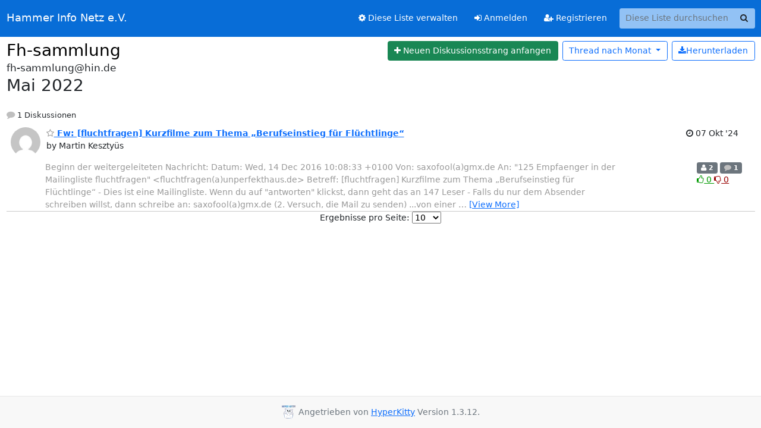

--- FILE ---
content_type: text/html; charset=utf-8
request_url: https://hin.de/mailman3/hyperkitty/list/fh-sammlung@hin.de/2022/5/
body_size: 6413
content:





<!DOCTYPE HTML>
<html>
    <head>
        <meta http-equiv="Content-Type" content="text/html; charset=UTF-8" />
        <meta name="viewport" content="width=device-width, initial-scale=1.0" />
        <meta name="ROBOTS" content="INDEX, FOLLOW" />
        <title>
Mai 2022 - Fh-sammlung - Hammer Info Netz e.V.
</title>
        <meta name="author" content="" />
        <meta name="dc.language" content="en" />
        <link rel="shortcut icon" href="/mailman3/static/hyperkitty/img/favicon.ico" />
        <link rel="stylesheet" href="/mailman3/static/hyperkitty/libs/jquery/smoothness/jquery-ui-1.13.1.min.css" type="text/css" media="all" />
        <link rel="stylesheet" href="/mailman3/static/hyperkitty/libs/fonts/font-awesome/css/font-awesome.min.css" type="text/css" media="all" />
        <link rel="stylesheet" href="/mailman3/static/CACHE/css/output.0cda0868ca7d.css" type="text/css" media="all"><link rel="stylesheet" href="/mailman3/static/CACHE/css/output.e68c4908b3de.css" type="text/css"><link rel="stylesheet" href="/mailman3/static/CACHE/css/output.134e85bbd391.css" type="text/css" media="all">
         
        
<link rel="alternate" type="application/rss+xml" title="Fh-sammlung" href="/mailman3/hyperkitty/list/fh-sammlung@hin.de/feed/"/>

        

    </head>

    <body>

    


    <nav class="navbar sticky-top navbar-expand-md mb-2" id="navbar-main">
        <div class="container-xxl">
            <div class="navbar-header"> <!--part of navbar that's always present-->
                <button type="button" class="navbar-toggler collapsed" data-bs-toggle="collapse" data-bs-target=".navbar-collapse">
                    <span class="fa fa-bars"></span>
                </button>
                <a class="navbar-brand" href="/mailman3/hyperkitty/">Hammer Info Netz e.V.</a>

            </div> <!-- /navbar-header -->
            <div class="d-flex">
                <div class="auth dropdown d-md-none">
                        
                </div>
                
                <a  href="/mailman3/accounts/login/?next=/mailman3/hyperkitty/list/fh-sammlung%40hin.de/2022/5/" class="nav-link d-md-none">
                    <span class="fa fa-sign-in"></span>
                    Anmelden
                </a>
                <a  href="/mailman3/accounts/signup/?next=/mailman3/hyperkitty/list/fh-sammlung%40hin.de/2022/5/" class="nav-link d-md-none">
                    <span class="fa fa-user-plus"></span>
                    Registrieren
                </a>
                
            </div>
            <div class="navbar-collapse collapse justify-content-end"> <!--part of navbar that's collapsed on small screens-->
                <!-- show dropdown for smaller viewports b/c login name/email may be too long -->
                <!-- only show this extra button/dropdown if we're in small screen sizes -->
            
                
                <a href="/mailman3/postorius/lists/fh-sammlung.hin.de/" class="nav-link">
                    <span class="fa fa-cog"></span>
                    Diese Liste verwalten
                </a>
                
            
            
            <a  href="/mailman3/accounts/login/?next=/mailman3/hyperkitty/list/fh-sammlung%40hin.de/2022/5/" class="nav-link d-none d-md-block">
                <span class="fa fa-sign-in"></span>
                Anmelden
            </a>
            <a  href="/mailman3/accounts/signup/?next=/mailman3/hyperkitty/list/fh-sammlung%40hin.de/2022/5/" class="nav-link d-none d-md-block">
                <span class="fa fa-user-plus"></span>
                Registrieren
            </a>
            
                <form name="search" method="get" action="/mailman3/hyperkitty/search" class="navbar-form navbar-right my-2 my-lg-2 ms-2" role="search">
                    <input type="hidden" name="mlist" value="fh-sammlung@hin.de" />
                    <div class="input-group">
                    <input name="q" type="text" class="form-control rounded-4 search"
                            
                                placeholder="Diese Liste durchsuchen"
                                aria-label="Search this list"
                            
                            
                            />
                    <button class="btn search-button" aria-label="Search"><span class="fa fa-search"></span></button>
                    </div>
                </form>
                <!-- larger viewports -->
                <ul class="nav navbar-nav auth d-none d-md-flex">
                    
                </ul>
            </div> <!--/navbar-collapse -->
        </div><!-- /container for navbar -->
    </nav>

    

     <div class="modal fade" tabindex="-1" role="dialog" id="keyboard-shortcuts">
       <div class="modal-dialog" role="document">
         <div class="modal-content">
           <div class="modal-header">
             <button type="button" class="close" data-dismiss="modal" aria-label="Close"><span aria-hidden="true">&times;</span></button>
             <h4 class="modal-title">Tastenkürzel</h4>
           </div>
           <div class="modal-body">
             <h3>Thread-Ansicht</h3>
             <ul>
               <li><code>j</code>: Nächste ungelesene Nachricht </li>
               <li><code>k</code>: Vorherige ungelesene Nachricht </li>
               <li><code>j a</code>: Zu allen Threads wechseln
               <li><code>j l</code>: Zur Listenübersicht springen
             </ul>
           </div>
         </div><!-- /.modal-content -->
       </div><!-- /.modal-dialog -->
     </div><!-- /.modal -->

     <div class="container-xxl" role="main">
        

<div class="row">

    <div id="thread-list">
        <div class="thread-list-header row">
            <h1 class="col">
                <a href="/mailman3/hyperkitty/list/fh-sammlung@hin.de/" class="list-name">
                    
                        Fh-sammlung
                    
                </a>
            </h1>
            <div class="col d-flex flex-align-center flex-row-reverse">
                <div class="order-3 me-2">
                    <a href="/mailman3/hyperkitty/list/fh-sammlung@hin.de/message/new"
                        class="btn btn-success"
                        aria-label="Start new thread">
                        <i class="fa fa-plus"></i>
                        <span class="d-inline d-md-none">Diskussionsstrang</span>
                        <span class="d-none d-md-inline">Neuen Diskussionsstrang anfangen</span>
                    </a>
                </div>
                
                <div class="d-none d-md-block">
                    <a href="/mailman3/hyperkitty/list/fh-sammlung@hin.de/export/fh-sammlung@hin.de-2022-06.mbox.gz?start=2022-05-01&amp;end=2022-06-01" title="Dieser Monat in komprimiertem (gzip) mbox-Format"
                    class="btn btn-outline-primary ms-2"><i class="fa fa-download" aria-label="Download Messages"></i>Herunterladen
                    </a>
                
                </div>
                
                   



<div class="dropdown-center">
<a href="" id="navbarMonthsListDrop" class="btn btn-outline-primary dropdown-toggle" data-bs-toggle="dropdown">
  <span class="d-none d-md-inline">Thread nach</span> Monat <b class="caret"></b>
</a>
<ul class="dropdown-menu" role="menu" aria-labelledby="navbarMonthsListDrop">
    
    <li role="presentation" class="dropdown-header disabled dropdown-item">
        <a href="" class="nav-link">----- 2026 -----</a>
    </li>
    
    <li>
        <a class="dropdown-item" href="/mailman3/hyperkitty/list/fh-sammlung@hin.de/2026/1/"
           >Januar</a>
    </li>
    
    
    <li role="presentation" class="dropdown-header disabled dropdown-item">
        <a href="" class="nav-link">----- 2025 -----</a>
    </li>
    
    <li>
        <a class="dropdown-item" href="/mailman3/hyperkitty/list/fh-sammlung@hin.de/2025/12/"
           >Dezember</a>
    </li>
    
    <li>
        <a class="dropdown-item" href="/mailman3/hyperkitty/list/fh-sammlung@hin.de/2025/11/"
           >November</a>
    </li>
    
    <li>
        <a class="dropdown-item" href="/mailman3/hyperkitty/list/fh-sammlung@hin.de/2025/10/"
           >Oktober</a>
    </li>
    
    <li>
        <a class="dropdown-item" href="/mailman3/hyperkitty/list/fh-sammlung@hin.de/2025/9/"
           >September</a>
    </li>
    
    <li>
        <a class="dropdown-item" href="/mailman3/hyperkitty/list/fh-sammlung@hin.de/2025/8/"
           >August</a>
    </li>
    
    <li>
        <a class="dropdown-item" href="/mailman3/hyperkitty/list/fh-sammlung@hin.de/2025/7/"
           >Juli</a>
    </li>
    
    <li>
        <a class="dropdown-item" href="/mailman3/hyperkitty/list/fh-sammlung@hin.de/2025/6/"
           >Juni</a>
    </li>
    
    <li>
        <a class="dropdown-item" href="/mailman3/hyperkitty/list/fh-sammlung@hin.de/2025/5/"
           >Mai</a>
    </li>
    
    <li>
        <a class="dropdown-item" href="/mailman3/hyperkitty/list/fh-sammlung@hin.de/2025/4/"
           >April</a>
    </li>
    
    <li>
        <a class="dropdown-item" href="/mailman3/hyperkitty/list/fh-sammlung@hin.de/2025/3/"
           >März</a>
    </li>
    
    <li>
        <a class="dropdown-item" href="/mailman3/hyperkitty/list/fh-sammlung@hin.de/2025/2/"
           >Februar</a>
    </li>
    
    <li>
        <a class="dropdown-item" href="/mailman3/hyperkitty/list/fh-sammlung@hin.de/2025/1/"
           >Januar</a>
    </li>
    
    
    <li role="presentation" class="dropdown-header disabled dropdown-item">
        <a href="" class="nav-link">----- 2024 -----</a>
    </li>
    
    <li>
        <a class="dropdown-item" href="/mailman3/hyperkitty/list/fh-sammlung@hin.de/2024/12/"
           >Dezember</a>
    </li>
    
    <li>
        <a class="dropdown-item" href="/mailman3/hyperkitty/list/fh-sammlung@hin.de/2024/11/"
           >November</a>
    </li>
    
    <li>
        <a class="dropdown-item" href="/mailman3/hyperkitty/list/fh-sammlung@hin.de/2024/10/"
           >Oktober</a>
    </li>
    
    <li>
        <a class="dropdown-item" href="/mailman3/hyperkitty/list/fh-sammlung@hin.de/2024/9/"
           >September</a>
    </li>
    
    <li>
        <a class="dropdown-item" href="/mailman3/hyperkitty/list/fh-sammlung@hin.de/2024/8/"
           >August</a>
    </li>
    
    <li>
        <a class="dropdown-item" href="/mailman3/hyperkitty/list/fh-sammlung@hin.de/2024/7/"
           >Juli</a>
    </li>
    
    <li>
        <a class="dropdown-item" href="/mailman3/hyperkitty/list/fh-sammlung@hin.de/2024/6/"
           >Juni</a>
    </li>
    
    <li>
        <a class="dropdown-item" href="/mailman3/hyperkitty/list/fh-sammlung@hin.de/2024/5/"
           >Mai</a>
    </li>
    
    <li>
        <a class="dropdown-item" href="/mailman3/hyperkitty/list/fh-sammlung@hin.de/2024/4/"
           >April</a>
    </li>
    
    <li>
        <a class="dropdown-item" href="/mailman3/hyperkitty/list/fh-sammlung@hin.de/2024/3/"
           >März</a>
    </li>
    
    <li>
        <a class="dropdown-item" href="/mailman3/hyperkitty/list/fh-sammlung@hin.de/2024/2/"
           >Februar</a>
    </li>
    
    <li>
        <a class="dropdown-item" href="/mailman3/hyperkitty/list/fh-sammlung@hin.de/2024/1/"
           >Januar</a>
    </li>
    
    
    <li role="presentation" class="dropdown-header disabled dropdown-item">
        <a href="" class="nav-link">----- 2023 -----</a>
    </li>
    
    <li>
        <a class="dropdown-item" href="/mailman3/hyperkitty/list/fh-sammlung@hin.de/2023/12/"
           >Dezember</a>
    </li>
    
    <li>
        <a class="dropdown-item" href="/mailman3/hyperkitty/list/fh-sammlung@hin.de/2023/11/"
           >November</a>
    </li>
    
    <li>
        <a class="dropdown-item" href="/mailman3/hyperkitty/list/fh-sammlung@hin.de/2023/10/"
           >Oktober</a>
    </li>
    
    <li>
        <a class="dropdown-item" href="/mailman3/hyperkitty/list/fh-sammlung@hin.de/2023/9/"
           >September</a>
    </li>
    
    <li>
        <a class="dropdown-item" href="/mailman3/hyperkitty/list/fh-sammlung@hin.de/2023/8/"
           >August</a>
    </li>
    
    <li>
        <a class="dropdown-item" href="/mailman3/hyperkitty/list/fh-sammlung@hin.de/2023/7/"
           >Juli</a>
    </li>
    
    <li>
        <a class="dropdown-item" href="/mailman3/hyperkitty/list/fh-sammlung@hin.de/2023/6/"
           >Juni</a>
    </li>
    
    <li>
        <a class="dropdown-item" href="/mailman3/hyperkitty/list/fh-sammlung@hin.de/2023/5/"
           >Mai</a>
    </li>
    
    <li>
        <a class="dropdown-item" href="/mailman3/hyperkitty/list/fh-sammlung@hin.de/2023/4/"
           >April</a>
    </li>
    
    <li>
        <a class="dropdown-item" href="/mailman3/hyperkitty/list/fh-sammlung@hin.de/2023/3/"
           >März</a>
    </li>
    
    <li>
        <a class="dropdown-item" href="/mailman3/hyperkitty/list/fh-sammlung@hin.de/2023/2/"
           >Februar</a>
    </li>
    
    <li>
        <a class="dropdown-item" href="/mailman3/hyperkitty/list/fh-sammlung@hin.de/2023/1/"
           >Januar</a>
    </li>
    
    
    <li role="presentation" class="dropdown-header disabled dropdown-item">
        <a href="" class="nav-link">----- 2022 -----</a>
    </li>
    
    <li>
        <a class="dropdown-item" href="/mailman3/hyperkitty/list/fh-sammlung@hin.de/2022/12/"
           >Dezember</a>
    </li>
    
    <li>
        <a class="dropdown-item" href="/mailman3/hyperkitty/list/fh-sammlung@hin.de/2022/11/"
           >November</a>
    </li>
    
    <li>
        <a class="dropdown-item" href="/mailman3/hyperkitty/list/fh-sammlung@hin.de/2022/10/"
           >Oktober</a>
    </li>
    
    <li>
        <a class="dropdown-item" href="/mailman3/hyperkitty/list/fh-sammlung@hin.de/2022/9/"
           >September</a>
    </li>
    
    <li>
        <a class="dropdown-item" href="/mailman3/hyperkitty/list/fh-sammlung@hin.de/2022/8/"
           >August</a>
    </li>
    
    <li>
        <a class="dropdown-item" href="/mailman3/hyperkitty/list/fh-sammlung@hin.de/2022/7/"
           >Juli</a>
    </li>
    
    <li>
        <a class="dropdown-item" href="/mailman3/hyperkitty/list/fh-sammlung@hin.de/2022/6/"
           >Juni</a>
    </li>
    
    <li>
        <a class="dropdown-item" href="/mailman3/hyperkitty/list/fh-sammlung@hin.de/2022/5/"
           >Mai</a>
    </li>
    
    <li>
        <a class="dropdown-item" href="/mailman3/hyperkitty/list/fh-sammlung@hin.de/2022/4/"
           >April</a>
    </li>
    
    <li>
        <a class="dropdown-item" href="/mailman3/hyperkitty/list/fh-sammlung@hin.de/2022/3/"
           >März</a>
    </li>
    
    <li>
        <a class="dropdown-item" href="/mailman3/hyperkitty/list/fh-sammlung@hin.de/2022/2/"
           >Februar</a>
    </li>
    
    <li>
        <a class="dropdown-item" href="/mailman3/hyperkitty/list/fh-sammlung@hin.de/2022/1/"
           >Januar</a>
    </li>
    
    
    <li role="presentation" class="dropdown-header disabled dropdown-item">
        <a href="" class="nav-link">----- 2021 -----</a>
    </li>
    
    <li>
        <a class="dropdown-item" href="/mailman3/hyperkitty/list/fh-sammlung@hin.de/2021/12/"
           >Dezember</a>
    </li>
    
    <li>
        <a class="dropdown-item" href="/mailman3/hyperkitty/list/fh-sammlung@hin.de/2021/11/"
           >November</a>
    </li>
    
    <li>
        <a class="dropdown-item" href="/mailman3/hyperkitty/list/fh-sammlung@hin.de/2021/10/"
           >Oktober</a>
    </li>
    
    <li>
        <a class="dropdown-item" href="/mailman3/hyperkitty/list/fh-sammlung@hin.de/2021/9/"
           >September</a>
    </li>
    
    <li>
        <a class="dropdown-item" href="/mailman3/hyperkitty/list/fh-sammlung@hin.de/2021/8/"
           >August</a>
    </li>
    
    <li>
        <a class="dropdown-item" href="/mailman3/hyperkitty/list/fh-sammlung@hin.de/2021/7/"
           >Juli</a>
    </li>
    
    <li>
        <a class="dropdown-item" href="/mailman3/hyperkitty/list/fh-sammlung@hin.de/2021/6/"
           >Juni</a>
    </li>
    
    <li>
        <a class="dropdown-item" href="/mailman3/hyperkitty/list/fh-sammlung@hin.de/2021/5/"
           >Mai</a>
    </li>
    
    <li>
        <a class="dropdown-item" href="/mailman3/hyperkitty/list/fh-sammlung@hin.de/2021/4/"
           >April</a>
    </li>
    
    <li>
        <a class="dropdown-item" href="/mailman3/hyperkitty/list/fh-sammlung@hin.de/2021/3/"
           >März</a>
    </li>
    
    <li>
        <a class="dropdown-item" href="/mailman3/hyperkitty/list/fh-sammlung@hin.de/2021/2/"
           >Februar</a>
    </li>
    
    <li>
        <a class="dropdown-item" href="/mailman3/hyperkitty/list/fh-sammlung@hin.de/2021/1/"
           >Januar</a>
    </li>
    
    
    <li role="presentation" class="dropdown-header disabled dropdown-item">
        <a href="" class="nav-link">----- 2020 -----</a>
    </li>
    
    <li>
        <a class="dropdown-item" href="/mailman3/hyperkitty/list/fh-sammlung@hin.de/2020/12/"
           >Dezember</a>
    </li>
    
    <li>
        <a class="dropdown-item" href="/mailman3/hyperkitty/list/fh-sammlung@hin.de/2020/11/"
           >November</a>
    </li>
    
    <li>
        <a class="dropdown-item" href="/mailman3/hyperkitty/list/fh-sammlung@hin.de/2020/10/"
           >Oktober</a>
    </li>
    
    <li>
        <a class="dropdown-item" href="/mailman3/hyperkitty/list/fh-sammlung@hin.de/2020/9/"
           >September</a>
    </li>
    
    <li>
        <a class="dropdown-item" href="/mailman3/hyperkitty/list/fh-sammlung@hin.de/2020/8/"
           >August</a>
    </li>
    
    <li>
        <a class="dropdown-item" href="/mailman3/hyperkitty/list/fh-sammlung@hin.de/2020/7/"
           >Juli</a>
    </li>
    
    <li>
        <a class="dropdown-item" href="/mailman3/hyperkitty/list/fh-sammlung@hin.de/2020/6/"
           >Juni</a>
    </li>
    
    <li>
        <a class="dropdown-item" href="/mailman3/hyperkitty/list/fh-sammlung@hin.de/2020/5/"
           >Mai</a>
    </li>
    
    <li>
        <a class="dropdown-item" href="/mailman3/hyperkitty/list/fh-sammlung@hin.de/2020/4/"
           >April</a>
    </li>
    
    <li>
        <a class="dropdown-item" href="/mailman3/hyperkitty/list/fh-sammlung@hin.de/2020/3/"
           >März</a>
    </li>
    
    <li>
        <a class="dropdown-item" href="/mailman3/hyperkitty/list/fh-sammlung@hin.de/2020/2/"
           >Februar</a>
    </li>
    
    <li>
        <a class="dropdown-item" href="/mailman3/hyperkitty/list/fh-sammlung@hin.de/2020/1/"
           >Januar</a>
    </li>
    
    
    <li role="presentation" class="dropdown-header disabled dropdown-item">
        <a href="" class="nav-link">----- 2019 -----</a>
    </li>
    
    <li>
        <a class="dropdown-item" href="/mailman3/hyperkitty/list/fh-sammlung@hin.de/2019/12/"
           >Dezember</a>
    </li>
    
    <li>
        <a class="dropdown-item" href="/mailman3/hyperkitty/list/fh-sammlung@hin.de/2019/11/"
           >November</a>
    </li>
    
    <li>
        <a class="dropdown-item" href="/mailman3/hyperkitty/list/fh-sammlung@hin.de/2019/10/"
           >Oktober</a>
    </li>
    
    <li>
        <a class="dropdown-item" href="/mailman3/hyperkitty/list/fh-sammlung@hin.de/2019/9/"
           >September</a>
    </li>
    
    <li>
        <a class="dropdown-item" href="/mailman3/hyperkitty/list/fh-sammlung@hin.de/2019/8/"
           >August</a>
    </li>
    
    <li>
        <a class="dropdown-item" href="/mailman3/hyperkitty/list/fh-sammlung@hin.de/2019/7/"
           >Juli</a>
    </li>
    
    <li>
        <a class="dropdown-item" href="/mailman3/hyperkitty/list/fh-sammlung@hin.de/2019/6/"
           >Juni</a>
    </li>
    
    <li>
        <a class="dropdown-item" href="/mailman3/hyperkitty/list/fh-sammlung@hin.de/2019/5/"
           >Mai</a>
    </li>
    
    <li>
        <a class="dropdown-item" href="/mailman3/hyperkitty/list/fh-sammlung@hin.de/2019/4/"
           >April</a>
    </li>
    
    <li>
        <a class="dropdown-item" href="/mailman3/hyperkitty/list/fh-sammlung@hin.de/2019/3/"
           >März</a>
    </li>
    
    <li>
        <a class="dropdown-item" href="/mailman3/hyperkitty/list/fh-sammlung@hin.de/2019/2/"
           >Februar</a>
    </li>
    
    <li>
        <a class="dropdown-item" href="/mailman3/hyperkitty/list/fh-sammlung@hin.de/2019/1/"
           >Januar</a>
    </li>
    
    
    <li role="presentation" class="dropdown-header disabled dropdown-item">
        <a href="" class="nav-link">----- 2018 -----</a>
    </li>
    
    <li>
        <a class="dropdown-item" href="/mailman3/hyperkitty/list/fh-sammlung@hin.de/2018/12/"
           >Dezember</a>
    </li>
    
    <li>
        <a class="dropdown-item" href="/mailman3/hyperkitty/list/fh-sammlung@hin.de/2018/11/"
           >November</a>
    </li>
    
    <li>
        <a class="dropdown-item" href="/mailman3/hyperkitty/list/fh-sammlung@hin.de/2018/10/"
           >Oktober</a>
    </li>
    
    <li>
        <a class="dropdown-item" href="/mailman3/hyperkitty/list/fh-sammlung@hin.de/2018/9/"
           >September</a>
    </li>
    
    <li>
        <a class="dropdown-item" href="/mailman3/hyperkitty/list/fh-sammlung@hin.de/2018/8/"
           >August</a>
    </li>
    
    <li>
        <a class="dropdown-item" href="/mailman3/hyperkitty/list/fh-sammlung@hin.de/2018/7/"
           >Juli</a>
    </li>
    
    <li>
        <a class="dropdown-item" href="/mailman3/hyperkitty/list/fh-sammlung@hin.de/2018/6/"
           >Juni</a>
    </li>
    
    <li>
        <a class="dropdown-item" href="/mailman3/hyperkitty/list/fh-sammlung@hin.de/2018/5/"
           >Mai</a>
    </li>
    
    <li>
        <a class="dropdown-item" href="/mailman3/hyperkitty/list/fh-sammlung@hin.de/2018/4/"
           >April</a>
    </li>
    
    <li>
        <a class="dropdown-item" href="/mailman3/hyperkitty/list/fh-sammlung@hin.de/2018/3/"
           >März</a>
    </li>
    
    <li>
        <a class="dropdown-item" href="/mailman3/hyperkitty/list/fh-sammlung@hin.de/2018/2/"
           >Februar</a>
    </li>
    
    <li>
        <a class="dropdown-item" href="/mailman3/hyperkitty/list/fh-sammlung@hin.de/2018/1/"
           >Januar</a>
    </li>
    
    
    <li role="presentation" class="dropdown-header disabled dropdown-item">
        <a href="" class="nav-link">----- 2017 -----</a>
    </li>
    
    <li>
        <a class="dropdown-item" href="/mailman3/hyperkitty/list/fh-sammlung@hin.de/2017/12/"
           >Dezember</a>
    </li>
    
    <li>
        <a class="dropdown-item" href="/mailman3/hyperkitty/list/fh-sammlung@hin.de/2017/11/"
           >November</a>
    </li>
    
    <li>
        <a class="dropdown-item" href="/mailman3/hyperkitty/list/fh-sammlung@hin.de/2017/10/"
           >Oktober</a>
    </li>
    
    <li>
        <a class="dropdown-item" href="/mailman3/hyperkitty/list/fh-sammlung@hin.de/2017/9/"
           >September</a>
    </li>
    
    <li>
        <a class="dropdown-item" href="/mailman3/hyperkitty/list/fh-sammlung@hin.de/2017/8/"
           >August</a>
    </li>
    
    <li>
        <a class="dropdown-item" href="/mailman3/hyperkitty/list/fh-sammlung@hin.de/2017/7/"
           >Juli</a>
    </li>
    
    <li>
        <a class="dropdown-item" href="/mailman3/hyperkitty/list/fh-sammlung@hin.de/2017/6/"
           >Juni</a>
    </li>
    
    <li>
        <a class="dropdown-item" href="/mailman3/hyperkitty/list/fh-sammlung@hin.de/2017/5/"
           >Mai</a>
    </li>
    
    <li>
        <a class="dropdown-item" href="/mailman3/hyperkitty/list/fh-sammlung@hin.de/2017/4/"
           >April</a>
    </li>
    
    <li>
        <a class="dropdown-item" href="/mailman3/hyperkitty/list/fh-sammlung@hin.de/2017/3/"
           >März</a>
    </li>
    
    <li>
        <a class="dropdown-item" href="/mailman3/hyperkitty/list/fh-sammlung@hin.de/2017/2/"
           >Februar</a>
    </li>
    
    <li>
        <a class="dropdown-item" href="/mailman3/hyperkitty/list/fh-sammlung@hin.de/2017/1/"
           >Januar</a>
    </li>
    
    
    <li role="presentation" class="dropdown-header disabled dropdown-item">
        <a href="" class="nav-link">----- 2016 -----</a>
    </li>
    
    <li>
        <a class="dropdown-item" href="/mailman3/hyperkitty/list/fh-sammlung@hin.de/2016/12/"
           >Dezember</a>
    </li>
    
    <li>
        <a class="dropdown-item" href="/mailman3/hyperkitty/list/fh-sammlung@hin.de/2016/11/"
           >November</a>
    </li>
    
    <li>
        <a class="dropdown-item" href="/mailman3/hyperkitty/list/fh-sammlung@hin.de/2016/10/"
           >Oktober</a>
    </li>
    
    <li>
        <a class="dropdown-item" href="/mailman3/hyperkitty/list/fh-sammlung@hin.de/2016/9/"
           >September</a>
    </li>
    
    
</ul>
</div>
                
            </div>
            <span class="list-address">
                fh-sammlung@hin.de
                <h2>Mai 2022</h2>
            </span>
            <ul class="list-unstyled list-stats thread-list-info">
                
                <li>
                    <i class="fa fa-comment" aria-label="replies"></i>
                    1 Diskussionen
                </li>
            </ul>

        </div>

        
            



    <div class="thread">
        <div class="thread-info">
            <div class="thread-email row d-flex w-100">
                <div class="thread-summary d-flex">
                    <div class="p-2 sender gravatar circle">
                        
                            <img class="gravatar" src="https://secure.gravatar.com/avatar/3a2f06ff49a5411fd1cdbf75dac427c6.jpg?s=120&amp;d=mm&amp;r=g" width="120" height="120" alt="" />
                        
                    </div>
                    <div class="p-2 flex-fill">
                        <a name="2OKXDHBZ4PGF2PUT6EWSWQC7DSNTCWKA"
                           href="/mailman3/hyperkitty/list/fh-sammlung@hin.de/thread/2OKXDHBZ4PGF2PUT6EWSWQC7DSNTCWKA/"
                           class="thread-title">
                            
                                <i class="fa fa-star-o notsaved" title="Favorit" aria-label="Favorite thread"></i>
                            
                            Fw: [fluchtfragen] Kurzfilme zum Thema „Berufseinstieg für Flüchtlinge“
                        </a>
                        <br />
                        <span class="sender-name align-center">
                            by Martin Kesztyüs
                        </span>
                        <span class="d-flex d-md-none pull-right text-muted" title="Montag, 7 Oktober 2024 09:02:15">
                          07 Okt &#x27;24
                        </span>
                    </div>
                    <div class="ml-auto p-2 d-none d-md-flex">
                      <br/ >
                        <span class="thread-date pull-right" title="Montag, 7 Oktober 2024 09:02:15">
                          <i class="fa fa-clock-o" title="Letzte Aktivität im Diskussionsstrang"></i>
                          07 Okt &#x27;24
                        </span>
                    </div>
                </div>
                <div class="d-none d-md-flex flex-row w-100">
                  <div class="col-10 thread-email-content d-flex">
                    <span class="expander collapsed" style="color: #999">
                        

Beginn der weitergeleiteten Nachricht:

Datum: Wed, 14 Dec 2016 10:08:33 +0100
Von: saxofool(a)gmx.de
An: &quot;125 Empfaenger in der Mailingliste fluchtfragen&quot;
&lt;fluchtfragen(a)unperfekthaus.de&gt; Betreff: [fluchtfragen] Kurzfilme zum
Thema „Berufseinstieg für Flüchtlinge“


- Dies ist eine Mailingliste. Wenn du auf &quot;antworten&quot; klickst, dann
  geht das an 147 Leser
- Falls du nur dem Absender schreiben willst, dann schreibe an:
  saxofool(a)gmx.de



(2. Versuch, die Mail zu senden) ...von einer Künstler-Kollegin aus
Dortmund: 
Endlich ist es soweit! Die drei Kurzfilme zum Thema „Berufseinstieg für
Flüchtlinge“ sind fertig und haben seit gestern auch Untertitel in
Deutsch, Englisch und Arabisch. Bitte verbreitet die Filme über mail,
youtube, Facebook etc. - je mehr Menschen sie sehen und inspiriert
werden, um so besser. Amani Musa wird Arzthelferin
<a href="https://youtu.be/g_bM2HEs7xg" rel="nofollow">https://youtu.be/g_bM2HEs7xg</a> Hadi wird Elektriker
<a href="https://youtu.be/Bf4V2S5YXnA" rel="nofollow">https://youtu.be/Bf4V2S5YXnA</a> Karam Mourads Quereinstieg    
<a href="https://youtu.be/IfwOuQNEzI8" rel="nofollow">https://youtu.be/IfwOuQNEzI8</a>
Herzliche Grüße, schöne Feiertage und einen guten Start ins neue Jahr,
Andrea
mondrosen
Andrea Lötscher Am Hülsenberg 170 44227 Dortmund
0231 75815348
<a href="http://www.vimeo.com/mondrosen" rel="nofollow">www.vimeo.com/mondrosen</a> <a href="http://www.youtube.com/user/mondrosenfilme" rel="nofollow">www.youtube.com/user/mondrosenfilme</a>
<a href="http://www.mondrosen.com" rel="nofollow">www.mondrosen.com</a> 
_________________
Mit freundlichen Grüßen aus Essen
 
Kristina Mohr Saxin. Clownin. Dipl. Psych.
<a href="http://www.kristinamohr.de" rel="nofollow">www.kristinamohr.de</a>  kontakt(a)kristinamohr.de  0163/1482864.
0201/5631015  <a href="http://www.saxofool.de" rel="nofollow">www.saxofool.de</a> -- Dies ist die Mailingliste, in der die
Beteiligten des Projekts
<a href="http://www.unperfekthaus.de/projekte/fluchtfragen" rel="nofollow">http://www.unperfekthaus.de/projekte/fluchtfragen</a> untereinander
kommunizieren können. Es sind 147 Teilnehmer in der Liste eingetragen.
Auch Interessenten haben die Möglichkeit, über diese Mailingliste
Kontakt mit allen Beteiligten aufzunehmen. Solche Anfragen bitte
einfach durch &quot;Antworten&quot; an die Liste beantworten und den Eintrag im
&quot;Betreff&quot; der Antwort-Mail unverändert lassen. Nur dann bekommen alle
anderen Beteiligten und auch der anfragende Interessent eine Kopie der
Antwort. Hinweis: Die UpH-Verwaltung ist automatisch auch Teilnehmer
dieser Mailingliste. Private Dinge also bitte nicht über diese
Mailingliste, sondern in privaten Mails. UNPERFEKTHAUS - Künstlerdorf,
Kneipe, Hotel Friedrich-Ebert-Str. 18, 45127 Essen-City Tel.: 0201
84735-0, <a href="http://www.unperfekthaus.de" rel="nofollow">http://www.unperfekthaus.de</a> Mo-Do 7-23Uhr, Fr&amp;Sa 7-24Uhr, So
8-23 Uhr 6,90 Euro Eintritt inkl. alkfreier Getränkeflatrate Tolle
Büffets, Seminar- und Partyräume für Firmen und Privatleute. Selbst
Parties, bei denen jede(r) Essen mitbringt sind möglich! Das UpH auf
Facebook: <a href="http://facebook.com/unperfekthaus" rel="nofollow">http://facebook.com/unperfekthaus</a> Zum Austragen aus der
Mailingliste bitte diesen Link aufrufen:
<a href="http://www.unperfekthaus.de/unsbmlgwhh-v5xs-s7v9-martinkesz" rel="nofollow">http://www.unperfekthaus.de/unsbmlgwhh-v5xs-s7v9-martinkesz</a> [:XqG,XqG]


Viele Grüße

Martin 
-- 
Tel.: 0176/48310835
<a href="http://fluechtlingshilfe-hamm.de" rel="nofollow">http://fluechtlingshilfe-hamm.de</a>
<a href="https://www.facebook.com/fluechtlingshilfeHamm" rel="nofollow">https://www.facebook.com/fluechtlingshilfeHamm</a>
<a href="http://fluechtlingshilfe-hamm.de/data/_uploaded/file/Beitrittserklaerung.pdf" rel="nofollow">http://fluechtlingshilfe-hamm.de/data/_uploaded/file/Beitrittserklaerung.pdf</a>

Spenden:
BIC: WELADED 1 HAM
IBAN: DE58410500950021224860



                    </span>
                  </div>
                  <div class="col-2">
                        <div class="list-stats pull-right">
                          <span class="badge bg-secondary">
                            <i class="fa fa-user" aria-label="participants"></i>
                            2
                            <!-- Teilnehmer -->
                          </span>
                          <span class="badge bg-secondary">
                            <i class="fa fa-comment" aria-label="replies"></i>
                            1
                            <!-- Kommentare -->
                          </span>
                          <span class="d-block d-md-flex">
                            

    <form method="post" class="likeform"
          action="/mailman3/hyperkitty/list/fh-sammlung@hin.de/message/2OKXDHBZ4PGF2PUT6EWSWQC7DSNTCWKA/vote">
    <input type="hidden" name="csrfmiddlewaretoken" value="mS9a4DtVCmh9fGXt59Bsj4YJfWxTFhstwOdUU4CuELf0S2cEqEndUd75aoDCNHkO">
    
		
			<a class="youlike vote  disabled" title="Sie müssen sich anmelden, um abstimmen zu dürfen."
			href="#like" data-vote="1" aria-label="Like thread">
					<i class="fa fa-thumbs-o-up"></i> 0
			</a>
			<a class="youdislike vote disabled" title="Sie müssen sich anmelden, um abstimmen zu dürfen."
			href="#dislike" data-vote="-1" aria-label="Dislike thread">
				<i class="fa fa-thumbs-o-down"></i> 0
			</a>
		
    

    </form>

                          </span>
                        </div>
                    </div>
                </div>

            </div>
        </div>
    </div>


        

        
        
            



<div class="paginator">
  <div class="row">
  
<form class="" action="" method="get">
    <label>Ergebnisse pro Seite:</label>
    <select name="count">
        
            <option value="10"
                
                selected="selected"
                
                >10
            </option>
        
            <option value="25"
                
                >25
            </option>
        
            <option value="50"
                
                >50
            </option>
        
            <option value="100"
                
                >100
            </option>
        
            <option value="200"
                
                >200
            </option>
        
    </select>
    
    <input type="submit" class="btn btn-primary btn-sm" value="Aktualisierung" />
</form>
</div>
</div>

        

    </div>

</div>


    </div> <!-- /container for content -->

    <footer class="footer">
      <div class="container">
        <p class="text-muted">
            <img class="logo" alt="HyperKitty" src="/mailman3/static/hyperkitty/img/logo.png" />
            Angetrieben von <a href="http://hyperkitty.readthedocs.org">HyperKitty</a> Version 1.3.12.
        </p>
      </div>
    </footer>

    <script src="/mailman3/static/hyperkitty/libs/jquery/jquery-3.6.0.min.js"></script>
    <script src="/mailman3/static/hyperkitty/libs/jquery/jquery-ui-1.13.1.min.js"></script>
    <script src="/mailman3/static/CACHE/js/output.3aaa7705d68a.js"></script>
    <script>
      // Add the .js-enabled class to the body so we can style the elements
      // depending on whether Javascript is enabled.
      $(document).ready(function(){
          $("body").addClass("js-enabled");
          $(".gravatar").addClass("rounded-circle");
      });
    </script>
    
<script>
$(document).ready(function() {
    $('span.expander').expander({
        slicePoint: 100,
        userCollapseText : '<br /><br /><a class="btn-expander"><i class="fa fa-minus-square-o" aria-label="View less"></i> View less</a>',
        expandText : '<br /><a class="btn-expander"><i class="fa fa-plus-square-o" aria-label="View more"></i> View more</a>',
        beforeExpand: function() {
            $(this).removeClass("collapsed");
            $(this).addClass("expanded");
        },
        onCollapse: function() {
            $(this).removeClass("expanded");
            $(this).addClass("collapsed");
        }
    });
    // setup_category();

    // onchange event for month_list select (seen only in tiny/xs viewports)
    // only add this event listener if the element exists
    if ($('select#months-list').length > 0) {
        $('select#months-list').change(function() {
            var date = $('select#months-list>option:selected').text().split(' ');
            var url = "/mailman3/hyperkitty/list/fh-sammlung@hin.de/9999/0/";
            url = url.replace('0', $(this).val());
            url = url.replace('9999', date[1]);
            window.parent.location.href = url;
        });
    }

});
</script>


    


    </body>
</html>


--- FILE ---
content_type: text/css
request_url: https://hin.de/mailman3/static/CACHE/css/output.0cda0868ca7d.css
body_size: 366
content:
@font-face{font-family:'icomoon';src:url('/mailman3/static/hyperkitty/libs/fonts/icomoon/fonts/icomoon.eot?-reqkd2&34adbd924367');src:url('/mailman3/static/hyperkitty/libs/fonts/icomoon/fonts/icomoon.eot?&34adbd924367#iefix-reqkd2') format('embedded-opentype'),url('/mailman3/static/hyperkitty/libs/fonts/icomoon/fonts/icomoon.woff?-reqkd2&34adbd924367') format('woff'),url('/mailman3/static/hyperkitty/libs/fonts/icomoon/fonts/icomoon.ttf?-reqkd2&34adbd924367') format('truetype'),url('/mailman3/static/hyperkitty/libs/fonts/icomoon/fonts/icomoon.svg?-reqkd2&34adbd924367#icomoon') format('svg');font-weight:normal;font-style:normal}.icomoon{font-family:'icomoon';speak:none;font-style:normal;font-weight:normal;font-variant:normal;text-transform:none;line-height:1;-webkit-font-smoothing:antialiased;-moz-osx-font-smoothing:grayscale}@font-face{font-family:'Droid Sans';font-style:normal;font-weight:400;src:local('Droid Sans'),local('DroidSans'),url(/mailman3/static/hyperkitty/libs/fonts/droid/DroidSans.ttf?34adbd924367) format('truetype')}@font-face{font-family:'Droid Sans Mono';font-style:normal;font-weight:400;src:local('Droid Sans Mono'),local('DroidSansMono'),url(/mailman3/static/hyperkitty/libs/fonts/droid/DroidSansMono.ttf?34adbd924367) format('truetype')}